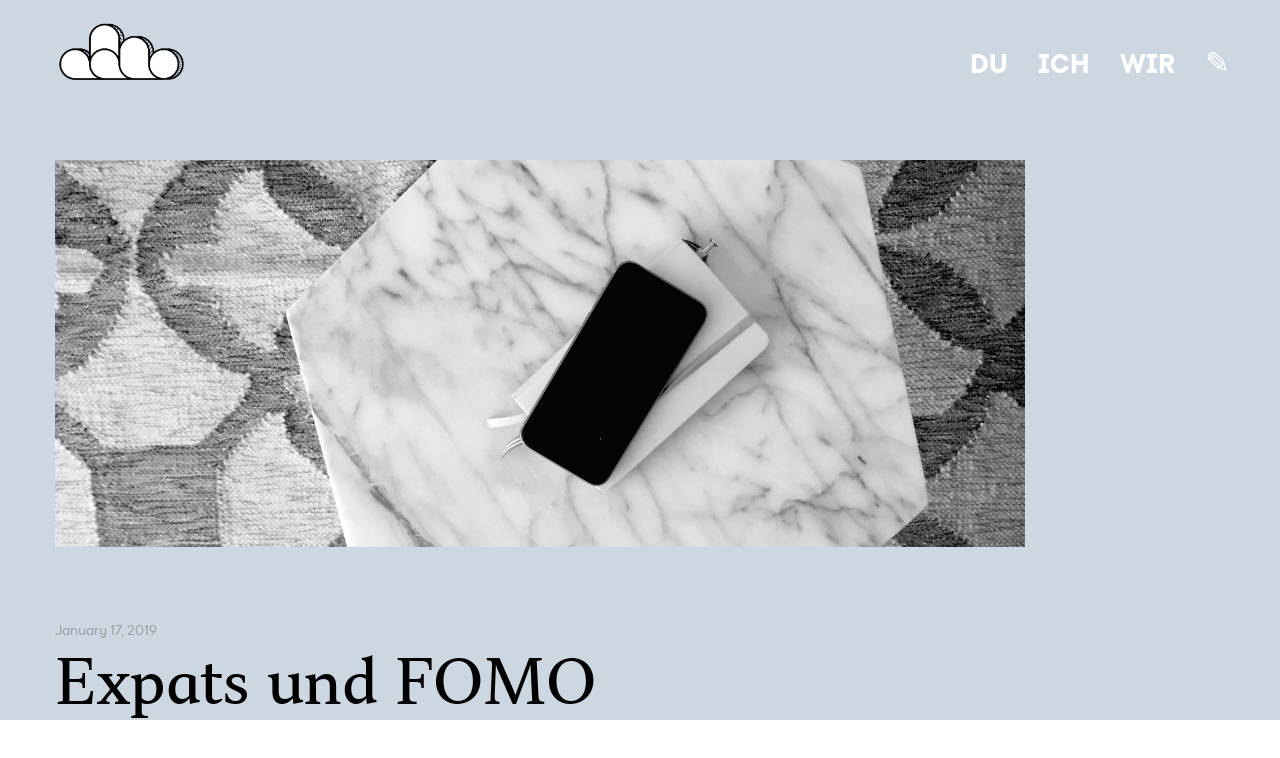

--- FILE ---
content_type: text/html; charset=UTF-8
request_url: http://www.ueberwinden.com/tag/expats
body_size: 10568
content:
<!DOCTYPE html>
<html lang="en-GB" data-semplice="6.1.1">
	<head>
		<meta charset="UTF-8" />
		<meta name="viewport" content="width=device-width, initial-scale=1, maximum-scale=1.0, height=device-height, viewport-fit=cover" />
		<title>Expats &#8211; ÜBERWINDEN  ~  Psychologische Onlineberatung und Coaching</title>
<meta name='robots' content='max-image-preview:large' />
<link rel="alternate" type="application/rss+xml" title="ÜBERWINDEN  ~  Psychologische Onlineberatung und Coaching &raquo; Expats Tag Feed" href="http://www.ueberwinden.com/tag/expats/feed" />
<script type="text/javascript">
window._wpemojiSettings = {"baseUrl":"https:\/\/s.w.org\/images\/core\/emoji\/14.0.0\/72x72\/","ext":".png","svgUrl":"https:\/\/s.w.org\/images\/core\/emoji\/14.0.0\/svg\/","svgExt":".svg","source":{"concatemoji":"http:\/\/www.ueberwinden.com\/wp-includes\/js\/wp-emoji-release.min.js?ver=6.1.9"}};
/*! This file is auto-generated */
!function(e,a,t){var n,r,o,i=a.createElement("canvas"),p=i.getContext&&i.getContext("2d");function s(e,t){var a=String.fromCharCode,e=(p.clearRect(0,0,i.width,i.height),p.fillText(a.apply(this,e),0,0),i.toDataURL());return p.clearRect(0,0,i.width,i.height),p.fillText(a.apply(this,t),0,0),e===i.toDataURL()}function c(e){var t=a.createElement("script");t.src=e,t.defer=t.type="text/javascript",a.getElementsByTagName("head")[0].appendChild(t)}for(o=Array("flag","emoji"),t.supports={everything:!0,everythingExceptFlag:!0},r=0;r<o.length;r++)t.supports[o[r]]=function(e){if(p&&p.fillText)switch(p.textBaseline="top",p.font="600 32px Arial",e){case"flag":return s([127987,65039,8205,9895,65039],[127987,65039,8203,9895,65039])?!1:!s([55356,56826,55356,56819],[55356,56826,8203,55356,56819])&&!s([55356,57332,56128,56423,56128,56418,56128,56421,56128,56430,56128,56423,56128,56447],[55356,57332,8203,56128,56423,8203,56128,56418,8203,56128,56421,8203,56128,56430,8203,56128,56423,8203,56128,56447]);case"emoji":return!s([129777,127995,8205,129778,127999],[129777,127995,8203,129778,127999])}return!1}(o[r]),t.supports.everything=t.supports.everything&&t.supports[o[r]],"flag"!==o[r]&&(t.supports.everythingExceptFlag=t.supports.everythingExceptFlag&&t.supports[o[r]]);t.supports.everythingExceptFlag=t.supports.everythingExceptFlag&&!t.supports.flag,t.DOMReady=!1,t.readyCallback=function(){t.DOMReady=!0},t.supports.everything||(n=function(){t.readyCallback()},a.addEventListener?(a.addEventListener("DOMContentLoaded",n,!1),e.addEventListener("load",n,!1)):(e.attachEvent("onload",n),a.attachEvent("onreadystatechange",function(){"complete"===a.readyState&&t.readyCallback()})),(e=t.source||{}).concatemoji?c(e.concatemoji):e.wpemoji&&e.twemoji&&(c(e.twemoji),c(e.wpemoji)))}(window,document,window._wpemojiSettings);
</script>
<style type="text/css">
img.wp-smiley,
img.emoji {
	display: inline !important;
	border: none !important;
	box-shadow: none !important;
	height: 1em !important;
	width: 1em !important;
	margin: 0 0.07em !important;
	vertical-align: -0.1em !important;
	background: none !important;
	padding: 0 !important;
}
</style>
	<link rel='stylesheet' id='wp-block-library-css' href='http://www.ueberwinden.com/wp-includes/css/dist/block-library/style.min.css?ver=6.1.9' type='text/css' media='all' />
<link rel='stylesheet' id='classic-theme-styles-css' href='http://www.ueberwinden.com/wp-includes/css/classic-themes.min.css?ver=1' type='text/css' media='all' />
<style id='global-styles-inline-css' type='text/css'>
body{--wp--preset--color--black: #000000;--wp--preset--color--cyan-bluish-gray: #abb8c3;--wp--preset--color--white: #ffffff;--wp--preset--color--pale-pink: #f78da7;--wp--preset--color--vivid-red: #cf2e2e;--wp--preset--color--luminous-vivid-orange: #ff6900;--wp--preset--color--luminous-vivid-amber: #fcb900;--wp--preset--color--light-green-cyan: #7bdcb5;--wp--preset--color--vivid-green-cyan: #00d084;--wp--preset--color--pale-cyan-blue: #8ed1fc;--wp--preset--color--vivid-cyan-blue: #0693e3;--wp--preset--color--vivid-purple: #9b51e0;--wp--preset--gradient--vivid-cyan-blue-to-vivid-purple: linear-gradient(135deg,rgba(6,147,227,1) 0%,rgb(155,81,224) 100%);--wp--preset--gradient--light-green-cyan-to-vivid-green-cyan: linear-gradient(135deg,rgb(122,220,180) 0%,rgb(0,208,130) 100%);--wp--preset--gradient--luminous-vivid-amber-to-luminous-vivid-orange: linear-gradient(135deg,rgba(252,185,0,1) 0%,rgba(255,105,0,1) 100%);--wp--preset--gradient--luminous-vivid-orange-to-vivid-red: linear-gradient(135deg,rgba(255,105,0,1) 0%,rgb(207,46,46) 100%);--wp--preset--gradient--very-light-gray-to-cyan-bluish-gray: linear-gradient(135deg,rgb(238,238,238) 0%,rgb(169,184,195) 100%);--wp--preset--gradient--cool-to-warm-spectrum: linear-gradient(135deg,rgb(74,234,220) 0%,rgb(151,120,209) 20%,rgb(207,42,186) 40%,rgb(238,44,130) 60%,rgb(251,105,98) 80%,rgb(254,248,76) 100%);--wp--preset--gradient--blush-light-purple: linear-gradient(135deg,rgb(255,206,236) 0%,rgb(152,150,240) 100%);--wp--preset--gradient--blush-bordeaux: linear-gradient(135deg,rgb(254,205,165) 0%,rgb(254,45,45) 50%,rgb(107,0,62) 100%);--wp--preset--gradient--luminous-dusk: linear-gradient(135deg,rgb(255,203,112) 0%,rgb(199,81,192) 50%,rgb(65,88,208) 100%);--wp--preset--gradient--pale-ocean: linear-gradient(135deg,rgb(255,245,203) 0%,rgb(182,227,212) 50%,rgb(51,167,181) 100%);--wp--preset--gradient--electric-grass: linear-gradient(135deg,rgb(202,248,128) 0%,rgb(113,206,126) 100%);--wp--preset--gradient--midnight: linear-gradient(135deg,rgb(2,3,129) 0%,rgb(40,116,252) 100%);--wp--preset--duotone--dark-grayscale: url('#wp-duotone-dark-grayscale');--wp--preset--duotone--grayscale: url('#wp-duotone-grayscale');--wp--preset--duotone--purple-yellow: url('#wp-duotone-purple-yellow');--wp--preset--duotone--blue-red: url('#wp-duotone-blue-red');--wp--preset--duotone--midnight: url('#wp-duotone-midnight');--wp--preset--duotone--magenta-yellow: url('#wp-duotone-magenta-yellow');--wp--preset--duotone--purple-green: url('#wp-duotone-purple-green');--wp--preset--duotone--blue-orange: url('#wp-duotone-blue-orange');--wp--preset--font-size--small: 13px;--wp--preset--font-size--medium: 20px;--wp--preset--font-size--large: 36px;--wp--preset--font-size--x-large: 42px;--wp--preset--spacing--20: 0.44rem;--wp--preset--spacing--30: 0.67rem;--wp--preset--spacing--40: 1rem;--wp--preset--spacing--50: 1.5rem;--wp--preset--spacing--60: 2.25rem;--wp--preset--spacing--70: 3.38rem;--wp--preset--spacing--80: 5.06rem;}:where(.is-layout-flex){gap: 0.5em;}body .is-layout-flow > .alignleft{float: left;margin-inline-start: 0;margin-inline-end: 2em;}body .is-layout-flow > .alignright{float: right;margin-inline-start: 2em;margin-inline-end: 0;}body .is-layout-flow > .aligncenter{margin-left: auto !important;margin-right: auto !important;}body .is-layout-constrained > .alignleft{float: left;margin-inline-start: 0;margin-inline-end: 2em;}body .is-layout-constrained > .alignright{float: right;margin-inline-start: 2em;margin-inline-end: 0;}body .is-layout-constrained > .aligncenter{margin-left: auto !important;margin-right: auto !important;}body .is-layout-constrained > :where(:not(.alignleft):not(.alignright):not(.alignfull)){max-width: var(--wp--style--global--content-size);margin-left: auto !important;margin-right: auto !important;}body .is-layout-constrained > .alignwide{max-width: var(--wp--style--global--wide-size);}body .is-layout-flex{display: flex;}body .is-layout-flex{flex-wrap: wrap;align-items: center;}body .is-layout-flex > *{margin: 0;}:where(.wp-block-columns.is-layout-flex){gap: 2em;}.has-black-color{color: var(--wp--preset--color--black) !important;}.has-cyan-bluish-gray-color{color: var(--wp--preset--color--cyan-bluish-gray) !important;}.has-white-color{color: var(--wp--preset--color--white) !important;}.has-pale-pink-color{color: var(--wp--preset--color--pale-pink) !important;}.has-vivid-red-color{color: var(--wp--preset--color--vivid-red) !important;}.has-luminous-vivid-orange-color{color: var(--wp--preset--color--luminous-vivid-orange) !important;}.has-luminous-vivid-amber-color{color: var(--wp--preset--color--luminous-vivid-amber) !important;}.has-light-green-cyan-color{color: var(--wp--preset--color--light-green-cyan) !important;}.has-vivid-green-cyan-color{color: var(--wp--preset--color--vivid-green-cyan) !important;}.has-pale-cyan-blue-color{color: var(--wp--preset--color--pale-cyan-blue) !important;}.has-vivid-cyan-blue-color{color: var(--wp--preset--color--vivid-cyan-blue) !important;}.has-vivid-purple-color{color: var(--wp--preset--color--vivid-purple) !important;}.has-black-background-color{background-color: var(--wp--preset--color--black) !important;}.has-cyan-bluish-gray-background-color{background-color: var(--wp--preset--color--cyan-bluish-gray) !important;}.has-white-background-color{background-color: var(--wp--preset--color--white) !important;}.has-pale-pink-background-color{background-color: var(--wp--preset--color--pale-pink) !important;}.has-vivid-red-background-color{background-color: var(--wp--preset--color--vivid-red) !important;}.has-luminous-vivid-orange-background-color{background-color: var(--wp--preset--color--luminous-vivid-orange) !important;}.has-luminous-vivid-amber-background-color{background-color: var(--wp--preset--color--luminous-vivid-amber) !important;}.has-light-green-cyan-background-color{background-color: var(--wp--preset--color--light-green-cyan) !important;}.has-vivid-green-cyan-background-color{background-color: var(--wp--preset--color--vivid-green-cyan) !important;}.has-pale-cyan-blue-background-color{background-color: var(--wp--preset--color--pale-cyan-blue) !important;}.has-vivid-cyan-blue-background-color{background-color: var(--wp--preset--color--vivid-cyan-blue) !important;}.has-vivid-purple-background-color{background-color: var(--wp--preset--color--vivid-purple) !important;}.has-black-border-color{border-color: var(--wp--preset--color--black) !important;}.has-cyan-bluish-gray-border-color{border-color: var(--wp--preset--color--cyan-bluish-gray) !important;}.has-white-border-color{border-color: var(--wp--preset--color--white) !important;}.has-pale-pink-border-color{border-color: var(--wp--preset--color--pale-pink) !important;}.has-vivid-red-border-color{border-color: var(--wp--preset--color--vivid-red) !important;}.has-luminous-vivid-orange-border-color{border-color: var(--wp--preset--color--luminous-vivid-orange) !important;}.has-luminous-vivid-amber-border-color{border-color: var(--wp--preset--color--luminous-vivid-amber) !important;}.has-light-green-cyan-border-color{border-color: var(--wp--preset--color--light-green-cyan) !important;}.has-vivid-green-cyan-border-color{border-color: var(--wp--preset--color--vivid-green-cyan) !important;}.has-pale-cyan-blue-border-color{border-color: var(--wp--preset--color--pale-cyan-blue) !important;}.has-vivid-cyan-blue-border-color{border-color: var(--wp--preset--color--vivid-cyan-blue) !important;}.has-vivid-purple-border-color{border-color: var(--wp--preset--color--vivid-purple) !important;}.has-vivid-cyan-blue-to-vivid-purple-gradient-background{background: var(--wp--preset--gradient--vivid-cyan-blue-to-vivid-purple) !important;}.has-light-green-cyan-to-vivid-green-cyan-gradient-background{background: var(--wp--preset--gradient--light-green-cyan-to-vivid-green-cyan) !important;}.has-luminous-vivid-amber-to-luminous-vivid-orange-gradient-background{background: var(--wp--preset--gradient--luminous-vivid-amber-to-luminous-vivid-orange) !important;}.has-luminous-vivid-orange-to-vivid-red-gradient-background{background: var(--wp--preset--gradient--luminous-vivid-orange-to-vivid-red) !important;}.has-very-light-gray-to-cyan-bluish-gray-gradient-background{background: var(--wp--preset--gradient--very-light-gray-to-cyan-bluish-gray) !important;}.has-cool-to-warm-spectrum-gradient-background{background: var(--wp--preset--gradient--cool-to-warm-spectrum) !important;}.has-blush-light-purple-gradient-background{background: var(--wp--preset--gradient--blush-light-purple) !important;}.has-blush-bordeaux-gradient-background{background: var(--wp--preset--gradient--blush-bordeaux) !important;}.has-luminous-dusk-gradient-background{background: var(--wp--preset--gradient--luminous-dusk) !important;}.has-pale-ocean-gradient-background{background: var(--wp--preset--gradient--pale-ocean) !important;}.has-electric-grass-gradient-background{background: var(--wp--preset--gradient--electric-grass) !important;}.has-midnight-gradient-background{background: var(--wp--preset--gradient--midnight) !important;}.has-small-font-size{font-size: var(--wp--preset--font-size--small) !important;}.has-medium-font-size{font-size: var(--wp--preset--font-size--medium) !important;}.has-large-font-size{font-size: var(--wp--preset--font-size--large) !important;}.has-x-large-font-size{font-size: var(--wp--preset--font-size--x-large) !important;}
.wp-block-navigation a:where(:not(.wp-element-button)){color: inherit;}
:where(.wp-block-columns.is-layout-flex){gap: 2em;}
.wp-block-pullquote{font-size: 1.5em;line-height: 1.6;}
</style>
<link rel='stylesheet' id='semplice-stylesheet-css' href='http://www.ueberwinden.com/wp-content/themes/semplice6/style.css?ver=6.1.1' type='text/css' media='all' />
<link rel='stylesheet' id='semplice-frontend-stylesheet-css' href='http://www.ueberwinden.com/wp-content/themes/semplice6/assets/css/frontend.min.css?ver=6.1.1' type='text/css' media='all' />
<link rel='stylesheet' id='mediaelement-css' href='http://www.ueberwinden.com/wp-includes/js/mediaelement/mediaelementplayer-legacy.min.css?ver=4.2.17' type='text/css' media='all' />
<script type='text/javascript' src='http://www.ueberwinden.com/wp-includes/js/jquery/jquery.min.js?ver=3.6.1' id='jquery-core-js'></script>
<script type='text/javascript' src='http://www.ueberwinden.com/wp-includes/js/jquery/jquery-migrate.min.js?ver=3.3.2' id='jquery-migrate-js'></script>
<link rel="https://api.w.org/" href="http://www.ueberwinden.com/wp-json/" /><link rel="alternate" type="application/json" href="http://www.ueberwinden.com/wp-json/wp/v2/tags/26" /><link rel="EditURI" type="application/rsd+xml" title="RSD" href="http://www.ueberwinden.com/xmlrpc.php?rsd" />
<link rel="wlwmanifest" type="application/wlwmanifest+xml" href="http://www.ueberwinden.com/wp-includes/wlwmanifest.xml" />
<meta name="generator" content="WordPress 6.1.9" />
<style type="text/css" id="semplice-webfonts-selfhosted">@font-face {
    font-family: 'tt_commonsbold';
    src: url('http://www.ueberwinden.com/webfonts/typetype_-_tt_commons_bold.woff2') format('woff2'),
         url('http://www.ueberwinden.com/webfonts/typetype_-_tt_commons_bold.woff') format('woff');
    font-weight: normal;
    font-style: normal;
}
@font-face {
    font-family: 'tt_commonsmedium_italic';
    src: url('http://www.ueberwinden.com/webfonts/typetype_-_tt_commons_medium_italic.woff2') format('woff2'),
         url('http://www.ueberwinden.com/webfonts/typetype_-_tt_commons_medium_italic.woff') format('woff');
    font-weight: normal;
    font-style: normal;
}
@font-face {
    font-family: 'tt_commonsregular';
    src: url('http://www.ueberwinden.com/webfonts/typetype_-_tt_commons_regular.woff2') format('woff2'),
         url('http://www.ueberwinden.com/webfonts/typetype_-_tt_commons_regular.woff') format('woff');
    font-weight: normal;
    font-style: normal;
}
@font-face {
    font-family: 'tt_commonsthin';
    src: url('http://www.ueberwinden.com/webfonts/typetype_-_tt_commons_thin.woff2') format('woff2'),
         url('http://www.ueberwinden.com/webfonts/typetype_-_tt_commons_thin.woff') format('woff');
    font-weight: normal;
    font-style: normal;
}@font-face {
    font-family: 'tt_jeneversbold';
    src: url('http://www.ueberwinden.com/webfonts/typetype_-_tt_jenevers_bold.woff2') format('woff2'),
         url('http://www.ueberwinden.com/webfonts/typetype_-_tt_jenevers_bold.woff') format('woff');
    font-weight: normal;
    font-style: normal;
}
@font-face {
    font-family: 'tt_jeneverslight';
    src: url('http://www.ueberwinden.com/webfonts/typetype_-_tt_jenevers_light.woff2') format('woff2'),
         url('http://www.ueberwinden.com/webfonts/typetype_-_tt_jenevers_light.woff') format('woff');
    font-weight: normal;
    font-style: normal;
}
@font-face {
    font-family: 'tt_jeneversmedium_italic';
    src: url('http://www.ueberwinden.com/webfonts/typetype_-_tt_jenevers_medium_italic.woff2') format('woff2'),
         url('http://www.ueberwinden.com/webfonts/typetype_-_tt_jenevers_medium_italic.woff') format('woff');
    font-weight: normal;
    font-style: normal;
}
@font-face {
    font-family: 'tt_jeneversregular';
    src: url('http://www.ueberwinden.com/webfonts/typetype_-_tt_jenevers_regular.woff2') format('woff2'),
         url('http://www.ueberwinden.com/webfonts/typetype_-_tt_jenevers_regular.woff') format('woff');
    font-weight: normal;
    font-style: normal;
}</style><style type="text/css" id="semplice-webfonts-css">.font_5sobpjvmd, [data-font="font_5sobpjvmd"], [data-font="font_5sobpjvmd"] li a {font-family: "tt_commonsbold", sans-serif;font-weight: normal;font-variation-settings: inherit;font-style: normal;}.font_57aoib5ie, [data-font="font_57aoib5ie"], [data-font="font_57aoib5ie"] li a {font-family: "tt_commonsmedium_italic", sans-serif;font-weight: normal;font-variation-settings: inherit;font-style: normal;}.font_wm7e8y253, [data-font="font_wm7e8y253"], [data-font="font_wm7e8y253"] li a, #content-holder p, #content-holder li {font-family: "tt_commonsregular", sans-serif;font-weight: normal;font-variation-settings: inherit;font-style: normal;}.font_f0czi5wgw, [data-font="font_f0czi5wgw"], [data-font="font_f0czi5wgw"] li a {font-family: "tt_commonsthin", sans-serif;font-weight: normal;font-variation-settings: inherit;font-style: normal;}.font_kpnti48gf, [data-font="font_kpnti48gf"], [data-font="font_kpnti48gf"] li a, #content-holder h1 {font-family: "tt_jeneversbold", sans-serif;font-weight: normal;font-variation-settings: inherit;font-style: normal;}.font_85r1xbph9, [data-font="font_85r1xbph9"], [data-font="font_85r1xbph9"] li a {font-family: "tt_jeneverslight", sans-serif;font-weight: normal;font-variation-settings: inherit;font-style: normal;}.font_egflr37ie, [data-font="font_egflr37ie"], [data-font="font_egflr37ie"] li a {font-family: "tt_jeneversmedium_italic", sans-serif;font-weight: normal;font-variation-settings: inherit;font-style: normal;}.font_c7iklm0hd, [data-font="font_c7iklm0hd"], [data-font="font_c7iklm0hd"] li a, #content-holder h2, #content-holder h3, #content-holder h4 {font-family: "tt_jeneversregular", sans-serif;font-weight: normal;font-variation-settings: inherit;font-style: normal;}</style>
		<style type="text/css" id="semplice-custom-css">
			
			
		@font-face {
			font-family: "Inter";
			font-style:  normal;
			font-weight: 100 900;
			font-display: swap;
			src: url("http://www.ueberwinden.com/wp-content/themes/semplice6/assets/fonts/inter.woff2") format("woff2");
		}
	
			#content-holder h1 { font-size: 4.444444444444445rem;line-height: 5.277777777777778rem;}#content-holder h2 { font-size: 3.3333333333333335rem;line-height: 3.888888888888889rem;}#content-holder h3 { font-size: 1.6666666666666667rem;line-height: 2.2222222222222223rem;}#content-holder h4 { font-size: 1.6666666666666667rem;line-height: 2.2222222222222223rem;}#content-holder p, #content-holder li { font-size: 1.1111111111111112rem;line-height: 1.3888888888889;}#content-holder .is-content p { margin-bottom: 1.3888888888889rem; }@media screen and (min-width: 992px) and (max-width: 1169.98px) { }@media screen and (min-width: 768px) and (max-width: 991.98px) { }@media screen and (min-width: 544px) and (max-width: 767.98px) { }@media screen and (max-width: 543.98px) { }
			
			
		.project-panel {
			background: #f5f5f5;
			padding: 2.5rem 0rem;
		}
		[data-pp-gutter="no"] .project-panel .pp-thumbs,
		.project-panel .pp-thumbs {
			margin-bottom: -1.666666666666667rem;
		}
		#content-holder .panel-label, .projectnav-preview .panel-label {
			color: #000000;
			font-size: 1.777777777777778rem;
			text-transform: none;
			padding-left: 0rem;
			padding-bottom: 1.666666666666667rem;
			text-align: left;
			line-height: 1;
		}
		.project-panel .pp-title {
			padding: 0.5555555555555556rem 0rem 1.666666666666667rem 0rem;
		}
		.project-panel .pp-title a {
			color: #000000; 
			font-size: 0.7222222222222222rem; 
			text-transform: none;
		} 
		.project-panel .pp-title span {
			color: #999999;
			font-size: 0.7222222222222222rem;
			text-transform: none;
		}
		.semplice-next-prev {
			background: #ffffff;
			padding: 0rem 0rem 0rem 0rem;
		}
		.semplice-next-prev .np-inner {
			height: 10rem;
		}
		.semplice-next-prev .np-inner .np-link .np-prefix,
		.semplice-next-prev .np-inner .np-link .np-label {
			color: #000000;
			font-size: 1.555555555555556rem;
			text-transform: none;
			letter-spacing: 0rem;
		}
		.semplice-next-prev .np-inner .np-link .np-text-above {
			padding-bottom: 2px;
		}
		.semplice-next-prev .np-inner .np-link .np-label-above {
			color: #aaaaaa;
			font-size: 0.7777777777777778rem;
			text-transform: uppercase;
			letter-spacing: 1px;
		}
		.semplice-next-prev .np-inner .np-link .np-text {
			padding: 0rem 0rem;
		}
		.semplice-next .np-text {
			margin-right: -0rem;
		}
		.semplice-next-prev .nextprev-seperator {
			width: 1px;
			margin: 1.666666666666667rem -0px;
			background: #000000;
		}
	
			.np-link:hover {
				background: #ffffff;
			}
			.np-link:hover .np-text .np-label,
			.np-link:hover .np-text .np-prefix {
				color: #000000 !important;
			}
			.np-link:hover .np-label-above {
				color: #000000 !important;
			}
		
			.is-content { color: #0d2a6d; }a { color: #fc747a; }a:hover { color: #ffffff; }h1 {
	-webkit-font-variant-ligatures: common-ligatures;
	-webkit-font-variant-ligatures: discretionary-ligatures;
	font-variant-ligatures: common-ligatures;
	font-variant-ligatures: discretionary-ligatures;
}

h2 {
	-webkit-font-variant-ligatures: common-ligatures;
	-webkit-font-variant-ligatures: discretionary-ligatures;
	font-variant-ligatures: common-ligatures;
	font-variant-ligatures: discretionary-ligatures;
}
.language-item {
 	margin-left: 35px;
 	opacity: 0.5;
  	/*outline-style: solid;
  	color: rgba(255, 255, 255);
  	outline-color: rgba(255, 255, 255);
  	outline-width: thin;
   	outline-offset: 1px;*/
  
}#nprogress .bar { background: #0d2a6d; }.back-to-top a svg { fill: #0d2a6d; }
			
			
			#content-holder .thumb .thumb-inner .thumb-hover {background-color: rgba(0, 0, 0, 0.5);background-size: auto;background-position: 0% 0%;background-repeat: no-repeat;}#content-holder .thumb .thumb-hover-meta { padding: 2.22rem; }#content-holder .thumb .thumb-hover-meta .title { color: #ffffff; font-size: 1.33rem; text-transform: none; }#content-holder .thumb .thumb-hover-meta .category { color: #999999; font-size: 1rem; text-transform: none; }#content-holder .thumb video { opacity: 1; }
			
		</style>
	
		<style type="text/css" id="110-post-css">
			.is-frontend .post .row, #semplice-content .post .row { justify-content: left; }#content-110, #content-110 .transition-wrap, #content-110 .posts { background-color: #ccd7e2; }.post-divider { background-color: transparent; }.post .post-heading p a, .post .post-heading p span { font-size: 0.8888888888888888rem; }.post .post-heading h2 { text-align: left; }#content-110 .post .post-meta * { font-size: 1rem; }#comments .comments .comment .comment-meta a { color: transparent; }#comments .comments .comment .comment-content { color: transparent; }
		#comments form#commentform .comment-input input, #comments form#commentform textarea,
		#comments form#commentform .comment-input input:hover, #comments form#commentform textarea:hover,
		#comments form#commentform .comment-input input:focus, #comments form#commentform textarea:focus {
	}
		#comments form#commentform #submit, #comments form#commentform #submit:hover, #comments form#commentform #submit:focus {
	}
			.nav_gcmvdhweg { background-color: rgba(245, 245, 245, 0);; }.nav_gcmvdhweg .navbar-inner .navbar-left, .nav_gcmvdhweg .navbar-inner .navbar-center, .nav_gcmvdhweg .navbar-inner .navbar-distributed { left: 2.7777777777777777rem; }.nav_gcmvdhweg .container-fluid .navbar-inner .navbar-right, .nav_gcmvdhweg .container-fluid .navbar-inner .navbar-distributed { right: 2.7777777777777777rem; }.nav_gcmvdhweg .container-fluid .hamburger a:after { padding-right: 1.1111111111111rem; }.nav_gcmvdhweg { padding-top: 2.7777777777777777rem; }.nav_gcmvdhweg { padding-bottom: 2.7777777777777777rem; }.nav_gcmvdhweg .navbar-inner .logo, .nav_gcmvdhweg .logo { margin-top: 0rem; }.nav_gcmvdhweg .logo img, .nav_gcmvdhweg .logo svg { width: 7.777777777777778rem; }.nav_gcmvdhweg .navbar-inner .logo { align-items: center; }.nav_gcmvdhweg .navbar-inner .hamburger { align-items: center; }.nav_gcmvdhweg .navbar-inner .hamburger a.menu-icon span { background-color: #0d2a6d; }.nav_gcmvdhweg .navbar-inner .hamburger a.menu-icon { width: 1.6666666666666667rem; }.nav_gcmvdhweg .navbar-inner .hamburger a.menu-icon span { height: 2px; }.nav_gcmvdhweg .navbar-inner .hamburger a.open-menu span::before { transform: translateY(-8px); }.nav_gcmvdhweg .navbar-inner .hamburger a.open-menu span::after { transform: translateY(8px); }.nav_gcmvdhweg .navbar-inner .hamburger a.open-menu:hover span::before { transform: translateY(-10px); }.nav_gcmvdhweg .navbar-inner .hamburger a.open-menu:hover span::after { transform: translateY(10px); }.nav_gcmvdhweg .navbar-inner .hamburger a.menu-icon { height: 18px; }.nav_gcmvdhweg .navbar-inner .hamburger a.menu-icon span { margin-top: 9px; }.nav_gcmvdhweg .navbar-inner nav ul li a span { font-size: 1.6666666666666667rem; }.nav_gcmvdhweg .navbar-inner nav ul li a span { color: #ffffff; }.nav_gcmvdhweg .navbar-inner nav ul li a span { text-transform: none; }.nav_gcmvdhweg .navbar-inner nav ul li a span { letter-spacing: 0rem; }.nav_gcmvdhweg .navbar-inner nav ul li a span { border-bottom-width: 0.2777777777777778rem; }.nav_gcmvdhweg .navbar-inner nav ul li a span { border-bottom-color: transparent; }.nav_gcmvdhweg .navbar-inner nav ul li a span { padding-bottom: 0rem; }.nav_gcmvdhweg .navbar-inner nav.standard ul { align-items: center; }.nav_gcmvdhweg .navbar-inner nav ul li a:hover span, .nav_gcmvdhweg .navbar-inner nav ul li.wrap-focus a span, .nav_gcmvdhweg .navbar-inner nav ul li.current-menu-item a span, .nav_gcmvdhweg .navbar-inner nav ul li.current_page_item a span, [data-post-type="project"] .nav_gcmvdhweg .navbar-inner nav ul li.portfolio-grid a span, [data-post-type="post"] .nav_gcmvdhweg .navbar-inner nav ul li.blog-overview a span { color: #fc747a; }.nav_gcmvdhweg .navbar-inner nav ul li a:hover span, .nav_gcmvdhweg .navbar-inner nav ul li.current-menu-item a span, .nav_gcmvdhweg .navbar-inner nav ul li.current_page_item a span, .nav_gcmvdhweg .navbar-inner nav ul li.wrap-focus a span, [data-post-type="project"] .nav_gcmvdhweg .navbar-inner nav ul li.portfolio-grid a span, [data-post-type="post"] .nav_gcmvdhweg .navbar-inner nav ul li.blog-overview a span { border-bottom-color: transparent; }#overlay-menu { background-color: rgba(226, 226, 226, 1); }#overlay-menu .overlay-menu-inner nav { text-align: center; }#overlay-menu .overlay-menu-inner nav ul li a span { font-size: 2.2222222222222223rem; }#overlay-menu .overlay-menu-inner nav ul li a span { color: #0d2a6d; }#overlay-menu .overlay-menu-inner nav ul li a { padding-top: 0.77777777777778rem; }#overlay-menu .overlay-menu-inner nav ul li a { padding-bottom: 0.77777777777778rem; }#overlay-menu .overlay-menu-inner nav ul li a span { text-transform: none; }#overlay-menu .overlay-menu-inner nav ul li a span { letter-spacing: 0rem; }#overlay-menu .overlay-menu-inner nav ul li a span { border-bottom-color: #fc747a; }#overlay-menu .overlay-menu-inner nav ul li a span { border-bottom-width: 0.3333333333333333rem; }#overlay-menu .overlay-menu-inner nav ul li a span { padding-bottom: 0rem; }#overlay-menu .overlay-menu-inner nav ul li a:hover span, #overlay-menu .overlay-menu-inner nav ul li.current-menu-item a span, #overlay-menu .overlay-menu-inner nav ul li.current_page_item a span, #overlay-menu .overlay-menu-inner nav ul li.wrap-focus a span, [data-post-type="project"] #overlay-menu .overlay-menu-inner nav ul li.portfolio-grid a span, [data-post-type="post"] #overlay-menu .overlay-menu-inner nav ul li.blog-overview a span { color: #ffffff; }@media screen and (min-width: 992px) and (max-width: 1169.98px) { .nav_gcmvdhweg .navbar-inner .hamburger a.menu-icon { height: 18px; }.nav_gcmvdhweg .navbar-inner .hamburger a.menu-icon span { margin-top: 9px; }}@media screen and (min-width: 768px) and (max-width: 991.98px) { .nav_gcmvdhweg .navbar-inner .hamburger a.menu-icon { height: 18px; }.nav_gcmvdhweg .navbar-inner .hamburger a.menu-icon span { margin-top: 9px; }}@media screen and (min-width: 544px) and (max-width: 767.98px) { .nav_gcmvdhweg .navbar-inner .hamburger a.menu-icon { height: 18px; }.nav_gcmvdhweg .navbar-inner .hamburger a.menu-icon span { margin-top: 9px; }}@media screen and (max-width: 543.98px) { .nav_gcmvdhweg .logo img, .nav_gcmvdhweg .logo svg { width: 4.444444444444445rem; }.nav_gcmvdhweg .navbar-inner .hamburger a.menu-icon { height: 18px; }.nav_gcmvdhweg .navbar-inner .hamburger a.menu-icon span { margin-top: 9px; }}
		</style>
			<style>html{margin-top:0px!important;}#wpadminbar{top:auto!important;bottom:0;}</style>
		<link rel="shortcut icon" type="image/png" href="http://www.ueberwinden.com/wp-content/uploads/2018/11/fav.png" sizes="32x32">	</head>
	<body class="archive tag tag-expats tag-26 is-frontend static-mode static-transitions mejs-semplice-ui" data-post-type="post" data-post-id="110">
		<div id="content-holder" data-active-post="110">
						<header class="nav_gcmvdhweg semplice-navbar active-navbar non-sticky-nav  scroll-to-top no-headroom non-container-nav non-exclusive"  data-cover-transparent="disabled" data-bg-overlay-visibility="hidden" data-mobile-fallback="enabled">
							<div class="container-fluid" data-nav="logo-left-menu-right">
								<div class="navbar-inner menu-type-text" data-xl-width="12" data-navbar-type="container-fluid">
									<div class="logo navbar-left"><a href="http://www.ueberwinden.com" title="ÜBERWINDEN  ~  Psychologische Onlineberatung und Coaching"><img src="http://www.ueberwinden.com/wp-content/uploads/2018/11/logo-2-30.png" alt="logo"></a></div>
									<nav class="standard navbar-right no-container" data-font="font_5sobpjvmd"><ul class="menu"><li id="menu-item-915" class="menu-item menu-item-type-post_type menu-item-object-page menu-item-915"><a href="http://www.ueberwinden.com/du"><span>DU</span></a></li>
<li id="menu-item-916" class="menu-item menu-item-type-post_type menu-item-object-page menu-item-916"><a href="http://www.ueberwinden.com/?page_id=910"><span>ICH</span></a></li>
<li id="menu-item-917" class="menu-item menu-item-type-post_type menu-item-object-page menu-item-917"><a href="http://www.ueberwinden.com/wir"><span>WIR</span></a></li>
<li id="menu-item-918" class="menu-item menu-item-type-post_type menu-item-object-page current_page_parent menu-item-918"><a href="http://www.ueberwinden.com/blog"><span>✎</span></a></li>
</ul></nav>
									<div class="hamburger navbar-right semplice-menu"><a class="open-menu menu-icon"><span></span></a></div>
								</div>
							</div>
						</header>
						
				<div id="overlay-menu">
					<div class="overlay-menu-inner" data-xl-width="12">
						<nav class="overlay-nav" data-justify="center" data-align="align-middle" data-font="font_5sobpjvmd">
							<ul class="container-fluid"><li class="menu-item menu-item-type-post_type menu-item-object-page menu-item-915"><a href="http://www.ueberwinden.com/du"><span>DU</span></a></li>
<li class="menu-item menu-item-type-post_type menu-item-object-page menu-item-916"><a href="http://www.ueberwinden.com/?page_id=910"><span>ICH</span></a></li>
<li class="menu-item menu-item-type-post_type menu-item-object-page menu-item-917"><a href="http://www.ueberwinden.com/wir"><span>WIR</span></a></li>
<li class="menu-item menu-item-type-post_type menu-item-object-page current_page_parent menu-item-918"><a href="http://www.ueberwinden.com/blog"><span>✎</span></a></li>
</ul>
						</nav>
					</div>
				</div>
			
							
			<div id="content-110" class="content-container active-content  hide-on-init">
				<div class="transition-wrap">
					<div class="sections">
						<div class="posts">
					<section class="post is-content post-110 post type-post status-publish format-standard has-post-thumbnail hentry category-herausforderungen tag-expats tag-fear-of-missing-out tag-fomo tag-work-life">
						
					<div class="container featured-image">
						<div class="row">
							<div class="column" data-xl-width="10">
						   		<a href="http://www.ueberwinden.com/fomo" title="Expats und FOMO"><img src="http://www.ueberwinden.com/wp-content/uploads/2019/01/IMG_3840-2.jpg" alt="Featured Image" /></a>
							</div>
						</div>
					</div>
				
			<div class="container">
				<div class="row">
					<div class="column" data-xl-width="8" data-md-width="11" data-sm-width="12" data-xs-width="12">
						<div class="post-heading">
							<p><a class="title-meta-date" href="http://www.ueberwinden.com/fomo" data-font="font_wm7e8y253">January 17, 2019</a>
							<h2><a href="http://www.ueberwinden.com/fomo">Expats und FOMO</a></h2>
						</div>
						<div class="post-content">
							
<h3>weil wir nicht Hermine Granger sind</h3>



<div style="height:20px" aria-hidden="true" class="wp-block-spacer"></div>



<p>„Manchmal wäre ich gerne Hermine Granger. Dann könnte ich Dienstag meine Präsentation halten und trotzdem den 2. Geburtstag meiner Nichte in Deutschland feiern. Leider habe ich keinen Zeitumkehrer“.&nbsp; </p>



<p>Kim ist 33 Jahre alt und lebt seit 6 Monaten in London. Sie ist eine von ca. 1,9 Millionen Deutschen, die im Ausland leben und arbeiten <a rel="noreferrer noopener" aria-label=" (opens in a new tab)" href="https://www.deutsche-im-ausland.org/nc/news/news-details/34-millionen-deutsche-leben-im-ausland.html" target="_blank">(*)</a>. Kim leidet unter Schlafproblemen, fühlt sich häufig überfordert im Job und hat oft das Gefühl am falschen Ort zu sein – etwas zu verpassen.</p>



<div style="height:50px" aria-hidden="true" class="wp-block-spacer"></div>



<h4>Fear of missing out</h4>



<p>Die Angst davor etwas zu verpassen wird auch
als FOMO <em>fear of missing out</em> bezeichnet
und ist ein Phänomen besonders unter jungen Menschen aus westlichen Ländern. </p>



 <a href="http://www.ueberwinden.com/fomo#more-110" class="more-link">weiterlesen</a>
							
				<div class="post-meta">
					
					
				<div class="tags-meta" data-font="font_wm7e8y253">
					<span>Tags: </span> <a href="http://www.ueberwinden.com/tag/expats">Expats</a>, <a href="http://www.ueberwinden.com/tag/fear-of-missing-out">fear of missing out</a>, <a href="http://www.ueberwinden.com/tag/fomo">FOMO</a>, <a href="http://www.ueberwinden.com/tag/work-life">Work-Life</a>
				</div>
			
				</div>		
			
							
						</div>
					</div>
				</div>
			</div>
		
					</section>
				<div class="post-divider search-divider"></div>
			<section class="blog-pagination">
				<div class="container">
					<div class="row">
						<div class="column" data-xl-width="8" data-md-width="11" data-sm-width="12" data-xs-width="12">
							
						</div>
					</div>
				</div>
			</section>
		</div>
					</div>
				</div>
			</div>
		</div>
	<div class="pswp" tabindex="-1" role="dialog" aria-hidden="true">
	<div class="pswp__bg"></div>
	<div class="pswp__scroll-wrap">
		<div class="pswp__container">
			<div class="pswp__item"></div>
			<div class="pswp__item"></div>
			<div class="pswp__item"></div>
		</div>
		<div class="pswp__ui pswp__ui--hidden">
			<div class="pswp__top-bar">
				<div class="pswp__counter"></div>
				<button class="pswp__button pswp__button--close" title="Close (Esc)"></button>
				<button class="pswp__button pswp__button--share" title="Share"></button>
				<button class="pswp__button pswp__button--fs" title="Toggle fullscreen"></button>
				<button class="pswp__button pswp__button--zoom" title="Zoom in/out"></button>
				<div class="pswp__preloader">
					<div class="pswp__preloader__icn">
					  <div class="pswp__preloader__cut">
						<div class="pswp__preloader__donut"></div>
					  </div>
					</div>
				</div>
			</div>
			<div class="pswp__share-modal pswp__share-modal--hidden pswp__single-tap">
				<div class="pswp__share-tooltip"></div> 
			</div>
			<button class="pswp__button pswp__button--arrow--left" title="Previous (arrow left)">
			</button>
			<button class="pswp__button pswp__button--arrow--right" title="Next (arrow right)">
			</button>
			<div class="pswp__caption">
				<div class="pswp__caption__center"></div>
			</div>
		</div>
	</div>
</div>
		<div class="back-to-top" data-arrow-align="right">
			<a class="semplice-event" data-event-type="helper" data-event="scrollToTop"><svg version="1.1" id="Ebene_1" xmlns="http://www.w3.org/2000/svg" xmlns:xlink="http://www.w3.org/1999/xlink" x="0px" y="0px"
	 width="53px" height="20px" viewBox="0 0 53 20" enable-background="new 0 0 53 20" xml:space="preserve">
<g id="Ebene_3">
</g>
<g>
	<polygon points="43.886,16.221 42.697,17.687 26.5,4.731 10.303,17.688 9.114,16.221 26.5,2.312 	"/>
</g>
</svg>
</a>
		</div>
	<script type='text/javascript' src='http://www.ueberwinden.com/wp-content/themes/semplice6/assets/js/shared.scripts.min.js?ver=6.1.1' id='semplice-shared-scripts-js'></script>
<script type='text/javascript' src='http://www.ueberwinden.com/wp-content/themes/semplice6/assets/js/frontend.scripts.min.js?ver=6.1.1' id='semplice-frontend-scripts-js'></script>
<script type='text/javascript' id='mediaelement-core-js-before'>
var mejsL10n = {"language":"en","strings":{"mejs.download-file":"Download File","mejs.install-flash":"You are using a browser that does not have Flash player enabled or installed. Please turn on your Flash player plugin or download the latest version from https:\/\/get.adobe.com\/flashplayer\/","mejs.fullscreen":"Fullscreen","mejs.play":"Play","mejs.pause":"Pause","mejs.time-slider":"Time Slider","mejs.time-help-text":"Use Left\/Right Arrow keys to advance one second, Up\/Down arrows to advance ten seconds.","mejs.live-broadcast":"Live Broadcast","mejs.volume-help-text":"Use Up\/Down Arrow keys to increase or decrease volume.","mejs.unmute":"Unmute","mejs.mute":"Mute","mejs.volume-slider":"Volume Slider","mejs.video-player":"Video Player","mejs.audio-player":"Audio Player","mejs.captions-subtitles":"Captions\/Subtitles","mejs.captions-chapters":"Chapters","mejs.none":"None","mejs.afrikaans":"Afrikaans","mejs.albanian":"Albanian","mejs.arabic":"Arabic","mejs.belarusian":"Belarusian","mejs.bulgarian":"Bulgarian","mejs.catalan":"Catalan","mejs.chinese":"Chinese","mejs.chinese-simplified":"Chinese (Simplified)","mejs.chinese-traditional":"Chinese (Traditional)","mejs.croatian":"Croatian","mejs.czech":"Czech","mejs.danish":"Danish","mejs.dutch":"Dutch","mejs.english":"English","mejs.estonian":"Estonian","mejs.filipino":"Filipino","mejs.finnish":"Finnish","mejs.french":"French","mejs.galician":"Galician","mejs.german":"German","mejs.greek":"Greek","mejs.haitian-creole":"Haitian Creole","mejs.hebrew":"Hebrew","mejs.hindi":"Hindi","mejs.hungarian":"Hungarian","mejs.icelandic":"Icelandic","mejs.indonesian":"Indonesian","mejs.irish":"Irish","mejs.italian":"Italian","mejs.japanese":"Japanese","mejs.korean":"Korean","mejs.latvian":"Latvian","mejs.lithuanian":"Lithuanian","mejs.macedonian":"Macedonian","mejs.malay":"Malay","mejs.maltese":"Maltese","mejs.norwegian":"Norwegian","mejs.persian":"Persian","mejs.polish":"Polish","mejs.portuguese":"Portuguese","mejs.romanian":"Romanian","mejs.russian":"Russian","mejs.serbian":"Serbian","mejs.slovak":"Slovak","mejs.slovenian":"Slovenian","mejs.spanish":"Spanish","mejs.swahili":"Swahili","mejs.swedish":"Swedish","mejs.tagalog":"Tagalog","mejs.thai":"Thai","mejs.turkish":"Turkish","mejs.ukrainian":"Ukrainian","mejs.vietnamese":"Vietnamese","mejs.welsh":"Welsh","mejs.yiddish":"Yiddish"}};
</script>
<script type='text/javascript' src='http://www.ueberwinden.com/wp-includes/js/mediaelement/mediaelement-and-player.min.js?ver=4.2.17' id='mediaelement-core-js'></script>
<script type='text/javascript' src='http://www.ueberwinden.com/wp-includes/js/mediaelement/mediaelement-migrate.min.js?ver=6.1.9' id='mediaelement-migrate-js'></script>
<script type='text/javascript' id='mediaelement-js-extra'>
/* <![CDATA[ */
var _wpmejsSettings = {"pluginPath":"\/wp-includes\/js\/mediaelement\/","classPrefix":"mejs-","stretching":"responsive"};
/* ]]> */
</script>
<script type='text/javascript' id='semplice-frontend-js-js-extra'>
/* <![CDATA[ */
var semplice = {"default_api_url":"http:\/\/www.ueberwinden.com\/wp-json","semplice_api_url":"http:\/\/www.ueberwinden.com\/wp-json\/semplice\/v1\/frontend","template_dir":"http:\/\/www.ueberwinden.com\/wp-content\/themes\/semplice6","category_base":"\/category\/","tag_base":"\/tag\/","nonce":"2838d0d950","frontend_mode":"static","static_transitions":"enabled","site_name":"\u00dcBERWINDEN  ~  Psychologische Onlineberatung und Coaching","base_url":"http:\/\/www.ueberwinden.com","frontpage_id":"45","blog_home":"http:\/\/www.ueberwinden.com\/blog","sr_status":"enabled","blog_sr_status":"enabled","is_preview":"","password_form":"\r\n<div class=\"post-password-form\">\r\n\t<div class=\"inner\">\r\n\t\t<form action=\"http:\/\/www.ueberwinden.com\/wp-login.php?action=postpass\" method=\"post\">\r\n\t\t\t<div class=\"password-lock\"><svg xmlns=\"http:\/\/www.w3.org\/2000\/svg\" width=\"35\" height=\"52\" viewBox=\"0 0 35 52\">\r\n  <path id=\"Form_1\" data-name=\"Form 1\" d=\"M31.3,25.028H27.056a0.755,0.755,0,0,1-.752-0.757V14.654a8.8,8.8,0,1,0-17.608,0v9.616a0.755,0.755,0,0,1-.752.757H3.7a0.755,0.755,0,0,1-.752-0.757V14.654a14.556,14.556,0,1,1,29.111,0v9.616A0.755,0.755,0,0,1,31.3,25.028Zm-3.495-1.514h2.743V14.654a13.051,13.051,0,1,0-26.1,0v8.859H7.192V14.654a10.309,10.309,0,1,1,20.617,0v8.859Zm4.43,28.475H2.761A2.77,2.77,0,0,1,0,49.213V25.28a1.763,1.763,0,0,1,1.755-1.766H33.242A1.763,1.763,0,0,1,35,25.28V49.213A2.77,2.77,0,0,1,32.239,51.988ZM1.758,25.028a0.252,0.252,0,0,0-.251.252V49.213a1.259,1.259,0,0,0,1.254,1.262H32.239a1.259,1.259,0,0,0,1.254-1.262V25.28a0.252,0.252,0,0,0-.251-0.252H1.758ZM20.849,43h-6.7a0.75,0.75,0,0,1-.61-0.314,0.763,0.763,0,0,1-.1-0.682l1.471-4.44a4.1,4.1,0,1,1,5.184,0L21.563,42a0.763,0.763,0,0,1-.1.682A0.75,0.75,0,0,1,20.849,43ZM15.2,41.487H19.8l-1.319-3.979a0.76,0.76,0,0,1,.33-0.891,2.6,2.6,0,1,0-2.633,0,0.76,0.76,0,0,1,.33.891Z\"\/>\r\n<\/svg>\r\n<\/div>\r\n\t\t\t<p class=\"title\">This content is protected.<\/p>\r\n\t\t\t<p class=\"subtitle\">To view, please enter the password.<\/p>\r\n\t\t\t<div class=\"input-fields\">\r\n\t\t\t\t<input name=\"post_password\" class=\"post-password-input\" type=\"password\" size=\"20\" maxlength=\"20\" placeholder=\"Enter password\" \/><input type=\"submit\" class=\"post-password-submit\" name=\"Submit\" value=\"Submit\" \/>\t\t\t<\/div>\r\n\t\t<\/form>\r\n\t<\/div>\r\n<\/div>","portfolio_order":[],"exclusive_nav":"disabled","customize":{"cursor":null},"gallery":{"prev":"<svg version=\"1.1\" id=\"Ebene_1\" xmlns=\"http:\/\/www.w3.org\/2000\/svg\" xmlns:xlink=\"http:\/\/www.w3.org\/1999\/xlink\" x=\"0px\" y=\"0px\"\n\twidth=\"18px\" height=\"40px\"  viewBox=\"0 0 18 40\" enable-background=\"new 0 0 18 40\" xml:space=\"preserve\">\n<g id=\"Ebene_2\">\n\t<g>\n\t\t<polygon points=\"16.3,40 0.3,20 16.3,0 17.7,1 2.5,20 17.7,39 \t\t\"\/>\n\t<\/g>\n<\/g>\n<\/svg>\n","next":"<svg version=\"1.1\" id=\"Ebene_1\" xmlns=\"http:\/\/www.w3.org\/2000\/svg\" xmlns:xlink=\"http:\/\/www.w3.org\/1999\/xlink\" x=\"0px\" y=\"0px\"\n\twidth=\"18px\" height=\"40px\" viewBox=\"0 0 18 40\" enable-background=\"new 0 0 18 40\" xml:space=\"preserve\">\n<g id=\"Ebene_2\">\n\t<g>\n\t\t<polygon points=\"0.3,39 15.5,20 0.3,1 1.7,0 17.7,20 1.7,40 \t\t\"\/>\n\t<\/g>\n<\/g>\n<\/svg>\n"}};
/* ]]> */
</script>
<script type='text/javascript' src='http://www.ueberwinden.com/wp-content/themes/semplice6/assets/js/frontend.min.js?ver=6.1.1' id='semplice-frontend-js-js'></script>
	</body>
</html>